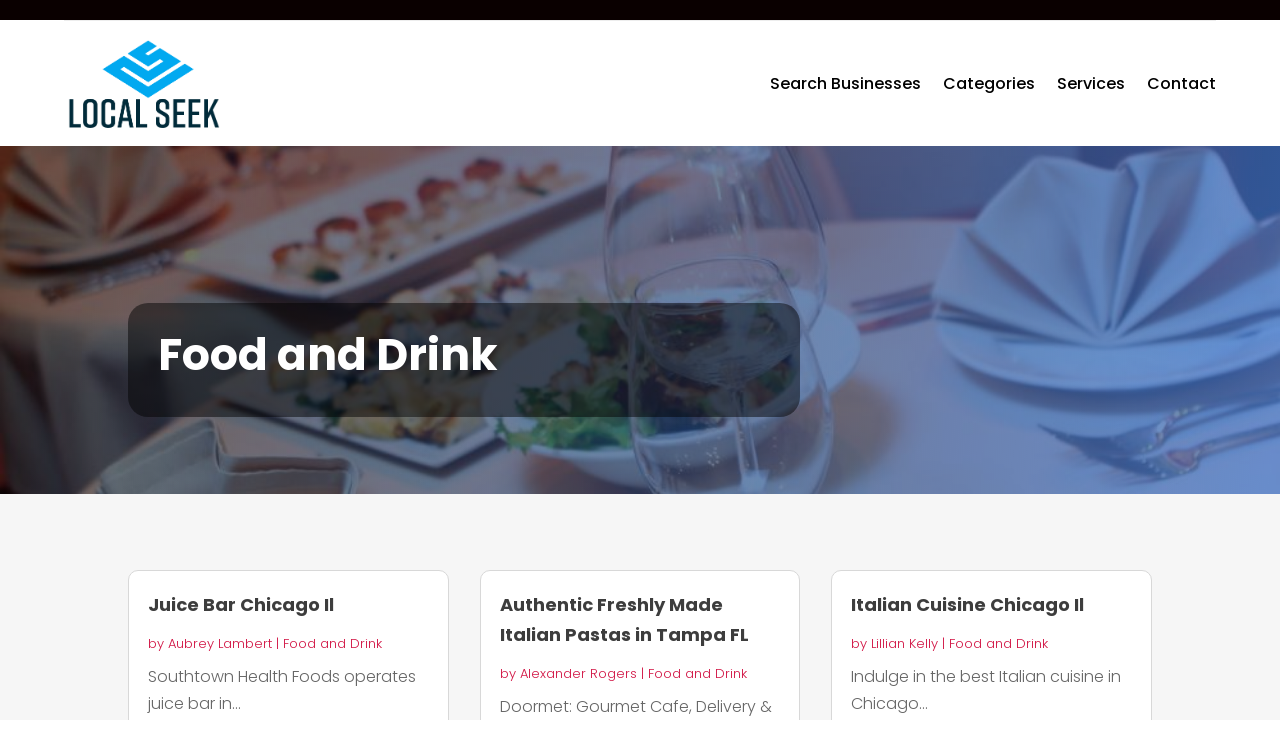

--- FILE ---
content_type: text/css
request_url: https://localseek.org/wp-content/themes/divi-child/style.css?ver=4.27.1
body_size: 21280
content:
/*-------------------------------------------------------
Theme Name: Divi Child Theme
Description: A child theme template for Divi
Author: Divi Cake
Template: Divi
Version: 1.0.0
----------------- ADDITIONAL CSS HERE ------------------*/
p {font-weight: 300;}
.top-bar .et_pb_blurb_container{padding-left:0px;}
.footermenu ul li {margin-top:0 !important;margin-bottom:10px !important;}
.top-form input[type=submit] {background:#e81350;padding:10px 30px;font-size:18px;color:#fff;border-radius:3px;margin-bottom:0px !important;border:none;}
.top-form .gform_footer.top_label{justify-content:flex-end;}
.footer-form input[type=submit]{width:100%;background:#e81350;padding:10px 30px;font-size:18px;color:#fff;border-radius:3px;margin-bottom:0px !important;border:none;}

.feature-list .column.size-1of3 article{border-radius:20px;}
.feature-list .column.size-1of3 article img{border-top-right-radius:10px;border-top-left-radius:10px;max-height:210px;}
.feature-list .et_pb_salvattore_content .column .et_pb_post.detail {border:1px solid #ddd;border-radius: 10px;}
/*.feature-list .et_pb_salvattore_content .column article{border:none !important}*/
.feature-list .et_pb_salvattore_content{display:flex;}
.feature-list .pagination{display:none;}
.feature-list a.more-link{margin-top:20px !important;display:block;}
.directory-listing{display:flex;flex-wrap: wrap;list-style-type:none !important;padding-left:0 !important;}
.directory-listing li{width:33%;margin-bottom:15px;padding:10px;position:relative;text-align:center;overflow:hidden;}
.directory-listing li img {vertical-align: middle;margin-bottom:0px;border-radius: 20px 20px;	/*position: absolute;	object-fit: cover;	width: 100%;height: 100%;left: 0;top: 0;*/}
.directory-listing li a{color:#fff;display: block;border-radius:20px;}
.directory-listing li a:hover{color:#000 !important;}
.directory-listing span {display: block;width: 100%;overflow: hidden;	position: relative;	margin: 0 auto;}
/*.directory-listing li::before{position:absolute;content:"";width:45px;height:45px;top:0px;left:0;background-color:#E8E8E8;border:1px solid #E8E8E8;z-index:-1;}*/
ul.directory-listing li abbr{padding:20px 10px 40px;display: block;margin-bottom:20px;}
ul.directory-listing li:hover::before{opacity:1;background:#ed1c24;border:1px solid #ed1c24;}
.catstyle-1 .directory-listing li {width:100% !important;padding-bottom:0;margin-bottom:0;}
.catstyle-1 .directory-listing li span{display:block;width:100%;min-height:200px;max-height:300px;position:relative;overflow:hidden;border-radius:4px;}
.catstyle-1 .directory-listing li span:before {width:100%;height:100%;content:"";  background: rgb(0,0,0);
background: linear-gradient(0deg, rgba(0,0,0,0.8716620437237395) 0%, rgba(0,0,0,0.23580770198704482) 53%);  position:absolute;top:0;left:0;transition: all .4s ease-in-out;}
.catstyle-1 ul.directory-listing li abbr {padding:0px 20px;position: absolute;	bottom:10px;left:0;line-height:1em;width:100%;transition: all .4s ease-in-out;font-size:42px;font-weight: 200;}
.catstyle-1 ul.directory-listing li a {font-size:20px;font-weight:bold;color:#fff;}
.catstyle-1 ul.directory-listing li a:hover span:before { background: rgb(0,0,0);
background: linear-gradient(0deg, rgba(0,0,0,1) 0%, rgba(0,0,0,0.18258641347163862) 87%); }


/* directory-lists (suggest a category page) */
.catstyle-2 .directory-listing li {width:33% !important;padding: 20px 15px 0;border-radius: 10px;overflow: hidden;margin-bottom:0;}
.catstyle-2 .directory-listing li span {display:block;width:100%;min-height:200px;max-height:250px;position:relative;overflow:hidden;margin-bottom:10px;}
.catstyle-2 .directory-listing li span:before {width:100%;height:100%;content:"";  background: rgb(0,0,0);
background: linear-gradient(0deg, rgba(0,0,0,0.8716620437237395) 0%, rgba(0,0,0,0.23580770198704482) 53%);  position:absolute;top:0;left:0;transition: all .4s ease;}
.catstyle-2 ul.directory-listing li abbr {padding:0px 10px;margin-bottom:15px;text-align:center;line-height:1.8em;width:100%;transition: all .4s ease-in-out;font-size: 16px;display: block;font-weight: normal;}
.catstyle-2 ul.directory-listing li a {font-size:20px;font-weight:bold;color:#393A35 !important;border: solid 1px #e3e3e3 !important;display: block;border-radius: 10px;overflow: hidden;}
.catstyle-2 ul.directory-listing li span img {transition: all .4s ease;}
.catstyle-2 ul.directory-listing li:hover span img {transform:scale(1.1);}
.catstyle-2 ul.directory-listing li:hover a span {color:#0F7BD6 !important;border-color:#0F7BD6 !important;}
/*.catstyle-2 ul.directory-listing li a:hover span:before {background: rgb(0,0,0);background:linear-gradient(0deg, rgba(0,0,0,1) 0%, rgba(0,0,0,0.18258641347163862) 87%);}*/
.catstyle-2 ul.directory-listing li a span:before {background: rgb(91,171,231);background: linear-gradient(161deg, rgba(91,171,231,0) 0%, rgba(15,123,214,0.5243231081495099) 50%, rgba(0,16,29,0.5355275899422269) 100%);}

.catstyle-3 li {padding: 20px 15px 0;padding-bottom:0;margin-bottom:0;}
.catstyle-3 li span {display:block;width:100%;min-height:200px;max-height:250px;position:relative;overflow:hidden;border:1px solid #cac7c7;border-radius:25px 25px 0 0;}
.catstyle-3 li a{font-size:20px;font-weight:bold;color:#393A35 !important;border: solid 1px #e3e3e3 !important;display: block;border-radius: 10px;overflow: hidden;background:#fff;border-radius:25px;}
.catstyle-3 li abbr{padding:0px 10px;margin-bottom:15px;text-align:center;line-height:1.8em;width:100%;transition: all .4s ease-in-out;font-size: 16px;display: block;font-weight:normal;color:#052149;padding:14px;}
.catstyle-3 ul li span img {-webkit-transition: all .4s ease-in; -moz-transition: all .4s ease-in; transition: all .4s ease-in;}
.catstyle-3 ul li:hover abbr{color:#003999;}
.catstyle-3 ul li:hover span img {-webkit-transform:scale(1.1); -moz-transform:scale(1.1); transform:scale(1.1);}
.castyle-3 ul li{border:1px solid black;}
.catstyle-3 .slick-next::before, .catstyle-3 .slick-prev::before {font-family: ETmodules !important;font-size: 26px;line-height: 1;opacity: .75;color: #003999;}
.catstyle-3 .slick-next::before{content: "\35";}
.catstyle-3 .slick-prev::before{content: "\34";}

/*.search-cat ul {display: flex;flex-wrap: wrap;list-style-type: none !important;padding-left: 0 !important;}*/
.search-cat h2 {margin-top: 30px;line-height: 30px;font-family: 'Poppins';font-weight: 400;font-size:24px;}
.search-cat p {font-size: 16px;line-height: 26px;font-weight: 400;}
.search-listing {display: flex;flex-wrap: wrap;list-style-type: none !important;padding-left: 0 !important;}
.search-cat .search-listing li {width: calc(33.33% - 20px) !important;padding: 0px 0px 30px 0px;border: 1px solid #ddd;margin: 10px;border-radius: 10px;}
.search-cat .search-listing li a{padding:10px 20px 15px 20px;font-weight:300;color:#ed1c24;color:#ed1c24;font-size:16px;}
.search-cat .search-listing li h2{padding:0px 20px 15px 20px;}
.search-cat .search-listing li p{padding:0px 20px 10px 20px;color:#666;font-size:16px;}
.search-cat li .ditail-image {width: 100%;min-height: 100px;max-height: 180px;overflow: hidden;	margin-bottom: 10px;}
ul.search-listing li img{border-top-right-radius:10px;border-top-left-radius:10px;}
/* search page */
.et_pb_gutters3.et-db #et-boc .et-l .et_pb_column_4_4 .search-module .et_pb_blog_grid .column.size-1of3 {width: 31.667%;margin-right: 2.5%;}
.et_pb_gutters3.et-db #et-boc .et-l .et_pb_column_4_4 .search-module .et_pb_blog_grid .column.size-1of3:nth-child(3) {margin-right:unset !important;}

.page-title .rating-label {text-align:center;}
.page-title .rating-label input{background:unset;}
.title-rating > div {box-shadow:unset;}
.blog-side .widget_search{margin-bottom:10px !important;}
.blog-side .wp-block-search__button{background:#e81350;color:#fff;font-size:16px;font-weight:bold;padding: 14px;height: 55px !important;}
.et_pb_sidebar_0_tb_body.et_pb_widget_area  a:hover{color:#e81350 !important;}

/* single page directory content*/
.details-image .et_pb_row .et_pb_column {margin:0 auto !important;}
.single-post-title {position:relative;padding-bottom:40px;}
.single-post-title .verified {position:relative;padding-left:20px;}
.single-post-title .verified:before {width:10px;height:10px;position:absolute;border-radius:20px;color:#38A313;left:-30px;content:"\f046";font-family:'FontAwesome';font-size:44px;top:16px;}

.single-post-title:after {width:100px;height:1px;position:absolute; bottom:10px;left:50%;transform:translatex(-50%);background:#fff;content:"";display: none;}
.single-directory-address {display: flex;flex-wrap: wrap; box-shadow: 0px 1px 10px 0px rgb(0 0 0 / 2%);border-radius: 4px;background: #fff;margin-bottom:35px;}
.single-directory-address .single-directory-map {width:100%;border-radius: 4px;}
.single-directory-address .single-directory-address-details {width:100%;padding: 30px 25px;border-radius: 4px;}
.single-directory-address ul.single-social-url, .single-directory-address ul.single-social-url li {list-style-type:none;margin-bottom: -6px;padding-top: 7px;display: flex;padding-left: 0;margin-right: 5px;}
.single-directory-address ul.single-social-url a, .single-directory-address ul.single-social-url li a {padding: 6px; width:34px; height:34px; display: inline-block;text-align: center;line-height: 22px;}
.single-directory-address .single-social-url li a:before {font-size:15px;font-family:'FontAwesome';color: #fff;border-radius: 5px;}
.single-directory-address .single-social-url li a.facebook {background-color: #052149;}
.single-directory-address .single-social-url li a.facebook:before {content:"\f09a";}
.single-directory-address .single-social-url li a.twitter {background-color:#1DA1F2;}
.single-directory-address .single-social-url li a.twitter:before {content:"\f099";}
.single-directory-address .single-social-url li a.google-icon {background-color: #EA4335;}
.single-directory-address .single-social-url li a.google-icon:before {content:"\f1a0";}
.single-directory-address .single-social-url li a.google-map {background-color: #052149;}
.single-directory-address .single-social-url li a.google-map:before {content:"\f041";}
.single-directory-address .single-social-url li a.youtube {background-color: #FF0000;}
.single-directory-address .single-social-url li a.youtube:before {content:"\f16a";}
.single-directory-address .single-phone a:hover, .single-email a:hover, .single-url a:hover{color:#e81350;}
.single-directory-address-details h4{color: #e81350;font-size: 22px;font-weight: bold;}
.single-directory-address-details h5{color: #4d4a4a; font-size:15 !important}
.single-directory-address p{color: #818080!important;font-weight: 300;padding-bottom: 6px;font-size: 14px;}
.listing-meta-block .youtube-block  a.youtube:before { content:"\f16a";font-size:15px; font-family:'FontAwesome';background-color: #e81350;color: #fff; margin-left: 10px;padding: 6px 8px;margin-right: 12px; border-radius: 5px;}
.youtube-block{background-color: #fff;padding:25px 10px;border-radius: 4px;box-shadow: 0px 1px 10px 0px rgb(0 0 0 / 2%);}
.video-block .fluid-width-video-wrapper {padding-top:60% !important;}
.video-block {width: 100%;max-width: 560px;}
.listing-meta-block{background: #fff;padding:35px;margin-top: 37px;box-shadow: 0px 1px 10px 0px rgb(0 0 0 / 2%);border-radius: 4px;}
.author_title p{color:#B4BCC7!important;font-size:14px!important;}
.author_title label{color: #818080!important;font-size:23px!important;font-weight:300;}
.author_title  img{border-radius:100%;}
.single-directory-address-details .single-weblink, .single-directory-address-details .single-phone, 
.single-directory-address-details .single-email, .single-directory-address-details .contact-name, .single-directory-address-details  .single-directory-address-info {margin-bottom:5px;word-break: break-all;}
.single-directory-address-details .single-weblink:before{content:"\f0ac"; font-size:17px; font-family:'FontAwesome';color:#818080;margin-right: 8px;}
.single-directory-address-details .single-phone a:before{content:"\f095"; font-size:17px; font-family:'FontAwesome';color:#818080;margin-right: 8px;}
.single-directory-address-details .single-email a:before{content:"\f199";font-size: 18px;font-family: 'FontAwesome';color:#818080; margin-right: 8px;}
.single-directory-address-details .contact-name:before{content:"\f007"; font-size:17px; font-family:'FontAwesome';color:#818080;margin-right: 8px;}
.single-directory-address-details  .single-directory-address-info p:before{content:"\f041"; font-size:17px; font-family:'FontAwesome'; color:#818080; margin-right: 8px;}
.single-email a, .single-phone a, .single-url a {color: #818080;}
.current-cat {text-align:left;}
.current-cat li {font-size:14px;list-style-type:none;display:inline-block;width:auto;}
.hours-post {text-align:left;}
.hours-post h2 {color: #818080 !important;font-size: 19px !important;font-weight: 300;padding-bottom:15px;padding-left: 30px;}
.hours-post h2:after{width:20px;height:20px;position:absolute;left:0;content:"\f017";top:-1px;font-family:'FontAwesome';font-size: 22px;}
.hours-post ul {padding-left:0px;}
.hours-post ul li {list-style-type:none;font-size: 15px;font-weight: 300;position:relative;margin-bottom:10px;/*padding-left:25px;*/}
.hours-post ul li h5 {padding-bottom:2px;color: #6F6F6F;}
/*.hours-post ul li:before {width:20px;height:20px;position:absolute;left:0;content:"\f061";top:-1px;font-family:'FontAwesome';font-size: 13px;}*/

/* Recent Post */
.recent-post ul {display:flex;padding-left:0px;}
.recent-post ul li {list-style-type:none;padding:10px;flex: 1 1 0;}
.recent-post ul li .post-in {overflow: hidden;border-radius:5px;height: 100%;background-color: #fff;}
.recent-post ul li .content {padding: 10px 22px;}
.recent-post ul li .ditail-image {width: 100%;min-height: 100px;max-height: 180px;overflow: hidden;	margin-bottom: 10px;}
.recent-post ul li h3 {font-size: 20px;line-height:1.5em;font-weight: 600;color:#333;}
.recent-post ul li h3:hover{color:#0f7bd6}
.recent-post ul li p {font-weight: 300;color: #717171;}
.recent-post ul li .meta-cat {font-size:14px;padding-bottom: 0px;}
.recent-post ul li .readmore {margin-top:20px;display: inline-block;background-color: #000;color: #fff;padding: 8px 25px;border-radius: 5px;}
.recent-post ul li .readmore:hover {background-color:#fff;border: 1px solid #0f7bd6;color: #0f7bd6;}
.recent-post .slick-slider .slick-track{display: flex;height: 100%;}
/* Recent Post */
.rating-label {text-align:left;}
.rating {--dir: right; --fill: gold;--fillbg: rgba(100, 100, 100, 0.7); --heart: url('data:image/svg+xml,<svg xmlns="http://www.w3.org/2000/svg" viewBox="0 0 24 24"><path d="M12 21.328l-1.453-1.313q-2.484-2.25-3.609-3.328t-2.508-2.672-1.898-2.883-0.516-2.648q0-2.297 1.57-3.891t3.914-1.594q2.719 0 4.5 2.109 1.781-2.109 4.5-2.109 2.344 0 3.914 1.594t1.57 3.891q0 1.828-1.219 3.797t-2.648 3.422-4.664 4.359z"/></svg>');
  --star: url('data:image/svg+xml,<svg xmlns="http://www.w3.org/2000/svg" viewBox="0 0 24 24"><path d="M12 17.25l-6.188 3.75 1.641-7.031-5.438-4.734 7.172-0.609 2.813-6.609 2.813 6.609 7.172 0.609-5.438 4.734 1.641 7.031z"/></svg>');
  --stars: 5; --starsize:2rem; --symbol: var(--star); --value: 1; --w: calc(var(--stars) * var(--starsize)); --x: calc(100% * (var(--value) / var(--stars))); block-size: var(--starsize); inline-size: var(--w); position: relative; touch-action: manipulation; -webkit-appearance: none;
background:transparent;}
[dir="rtl"] .rating {--dir: left;}
.rating::-moz-range-track {background: linear-gradient(to var(--dir), var(--fill) 0 var(--x), var(--fillbg) 0 var(--x));block-size: 100%; mask: repeat left center/var(--starsize) var(--symbol);}
.rating::-webkit-slider-runnable-track {background: linear-gradient(to var(--dir), var(--fill) 0 var(--x), var(--fillbg) 0 var(--x)); block-size: 100%;mask: repeat left center/var(--starsize) var(--symbol); -webkit-mask: repeat left center/var(--starsize) var(--symbol);}
.rating::-moz-range-thumb {height: var(--starsize); opacity: 0;width: var(--starsize);}
.rating::-webkit-slider-thumb {height: var(--starsize); opacity: 0; width: var(--starsize); -webkit-appearance: none;}
/* NO JS */
.rating--nojs::-moz-range-track {background: var(--fillbg);}
.rating--nojs::-moz-range-progress {background: var(--fill);block-size: 100%; mask: repeat left center/var(--starsize) var(--star);}
.rating--nojs::-webkit-slider-runnable-track {background: var(--fillbg);}
.rating--nojs::-webkit-slider-thumb {background-color: var(--fill);box-shadow: calc(0rem - var(--w)) 0 0 var(--w) var(--fill); opacity: 1; width: 1px;}
[dir="rtl"] .rating--nojs::-webkit-slider-thumb {box-shadow: var(--w) 0 0 var(--w) var(--fill);}
.page-title .rating-label input {background:unset;}
.page-title .rating-label .rating {--fillbg: rgba(255, 255, 255, 0.4);}
.et_pb_widget ul li {position:relative;border-bottom: solid 1px #ddd;padding: 5px 0 5px 30px;}
.et_pb_widget ul li:last-child {border-bottom:unset;}
.et_pb_widget ul li:before {width:20px;height:20px;position:absolute;left:0;content:"\f061";top:4px;font-family:'FontAwesome';}
.et_pb_widget .wp-block-search__input {height: 54px !important;}

/* gravity form */
.gform_wrapper{margin-bottom:0px !important;}
 body .gform_wrapper ul li.gfield,input{margin-top:0px !important}
.gform_wrapper .gform_footer{padding-top:20px !important;margin-top:0px !important; text-align: center;}
.gform_wrapper .field_sublabel_hidden_label .ginput_complex.ginput_container input[type="text"]{margin-bottom:0px !important}
.gform_wrapper textarea{height:120px !important}
.gform_wrapper li{margin-bottom:5px !important}
.has_first_name label{display:none !important}
.gform_wrapper input,.gform_wrapper textarea,.gform_wrapper select{padding:13px !important;}
input[type="submit"]{padding:12px 30px !important;border:none !important;cursor:pointer;transition:ease-in-out 0.2s;letter-spacing: 0px;font-size: 16px;font-weight: 700 !important; border-radius:0px;}
.datepicker{width: 100% !important;}
.gform_wrapper select{-webkit-appearance: none;-moz-appearance: none;-o-appearance: none;}
.ginput_container_select{position: relative;}
.ginput_container_select::before{content: '\f107';font-family: FontAwesome;position: absolute;color: #000;right: 25px;top: 50%;-webkit-transform: translateY(-50%);-moz-transform: translateY(-50%);transform: translateY(-50%);font-size: 20px;}
.gform_wrapper.gravity-theme input[type="text"]{font-size:17px !important;}
.gform_wrapper.gravity-theme textarea{font-size:17px !important;}
.gform_wrapper.gravity-theme input[type="email"]{font-size:17px !important;}
.contact input[type="submit"]{  color: #ffffff !important;background-color:#e81350 !important; border-radius: 5px;position: relative !important; margin: auto !important;width: 20%;} 
.contact input[type="submit"]:hover{  color: #ffffff !important;background-color:#052149 !important; border-radius: 5px;}
.contact input[type="text"]{border: 0.5px solid #b5abab ;border-radius: 5px} 
.contact input[type="email"]{border: 0.5px solid #b5abab;border-radius: 5px}
.contact input[type="tel"]{border: 0.5px solid #b5abab;border-radius: 5px}
.contact textarea{border: 0.5px solid #b5abab;border-radius: 5px}
.contact .gform_wrapper.gravity-theme .ginput_complex:not(.ginput_container_address) span:not([style*="display:none"]):not(.ginput_full){padding-right: 0% !important;}
.search-cat form{background:#fff;padding:6px !important;}
.search-cat input[type="text"]{margin-right:6px;border:1px solid #000;}

.search-form input.search-field.outline-none,.search-form select{border:1px solid #ddd;padding:6px 20px;height:60px;border-radius:30px;margin-right:10px;}
.search-form button{background:#0c95cd;border:0px;border-radius:30px;padding:0px 50px 0px 46px;color:#fff;transition:all ease-in-out 0.1s;font-weight:700;position:relative;line-height:60px;text-align:left; cursor: pointer;}
.search-form button:hover {background:#0b5fa8;}
.search-cat{position:relative;width:80%;padding:60px 0px;max-width:1200px;margin:0 auto;}
.footermenu .et-menu-nav, .footermenu .et_pb_menu__menu, .footermenu .et-menu.nav {width:100%;}
.footermenu .et-menu.nav {}
/* For 1024 Resolution */  
@media only screen  and (min-device-width : 768px) and (max-device-width : 1024px){
	.catstyle-2 .directory-listing li {width:100% !important;padding-bottom:0;margin-bottom:0;}
	.catstyle-3  li span {min-height:0px;}
}
@media screen and (max-width:1080px) {
.recent-post ul {flex-direction: column;}
.recent-post ul li .post-in {display: flex;}
}
@media screen and (max-width:980px) {
	.footermenu.et_pb_menu .et_mobile_nav_menu {display:none !important;}
	.footermenu.et_pb_menu .et_pb_menu__menu {display:block !important;width:100% !important;}
	.footermenu.et_pb_menu .et-menu.nav {width:100% !important;flex-direction:row;flex-wrap:unset;}
	.footermenu.et_pb_menu .et-menu.nav li {width: auto;margin-right:10px;}
}
/* For 480 Resolution */  
@media only screen and (min-device-width : 320px) and (max-device-width : 480px) {
	.catstyle-2 .directory-listing li {width:100% !important;padding-bottom:0;margin-bottom:0;}
}
@media screen and (max-width:780px) {
	.single-directory-address .single-directory-map, .single-directory-address .single-directory-address-details {width: 100%;}
	.single-directory-address .single-directory-map {margin-bottom:20px;}
	.recent-post ul li .post-in {flex-wrap: wrap;}
}